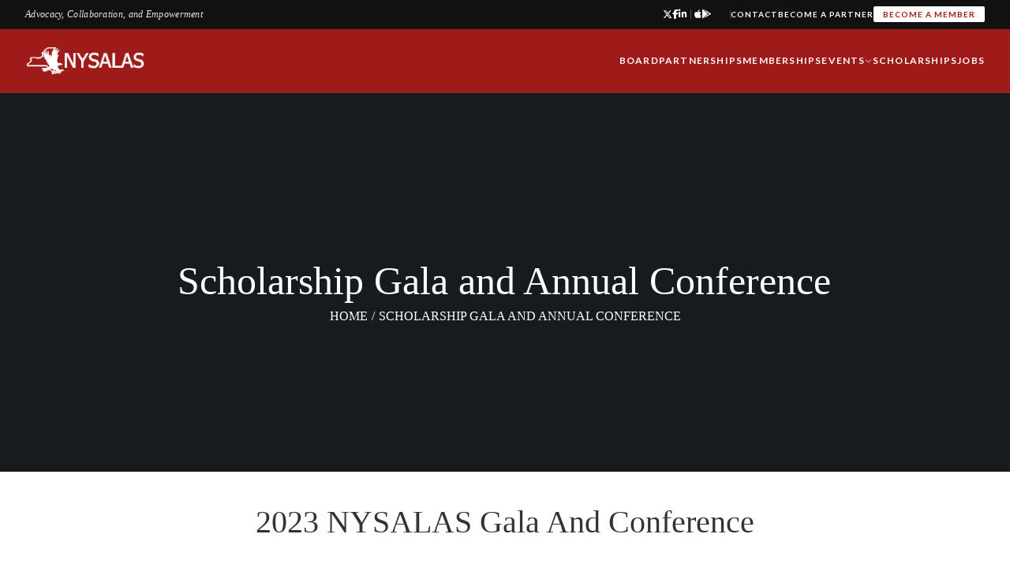

--- FILE ---
content_type: text/html; charset=UTF-8
request_url: https://nysalas.org/scholarship-gala-and-annual-conference/
body_size: 18311
content:
<!DOCTYPE html>
<html lang="en-US">
<head>
	<meta charset="UTF-8">
	<meta name="viewport" content="width=device-width, initial-scale=1.0, viewport-fit=cover" />		<title>Scholarship Gala and Annual Conference &#8211; NYSALAS</title>
<meta name='robots' content='max-image-preview:large' />
<meta name="viewport" content="width=device-width, initial-scale=1"><link rel="alternate" type="application/rss+xml" title="NYSALAS &raquo; Feed" href="https://nysalas.org/feed/" />
<link rel="alternate" type="application/rss+xml" title="NYSALAS &raquo; Comments Feed" href="https://nysalas.org/comments/feed/" />
<link rel='stylesheet' id='sgr-css' href='https://nysalas.org/wp-content/plugins/simple-google-recaptcha/sgr.css?ver=1718726020' type='text/css' media='all' />
<link rel='stylesheet' id='wp-block-library-css' href='https://nysalas.org/wp-includes/css/dist/block-library/style.min.css?ver=6.5.7' type='text/css' media='all' />
<style id='wp-block-library-theme-inline-css' type='text/css'>
.wp-block-audio figcaption{color:#555;font-size:13px;text-align:center}.is-dark-theme .wp-block-audio figcaption{color:#ffffffa6}.wp-block-audio{margin:0 0 1em}.wp-block-code{border:1px solid #ccc;border-radius:4px;font-family:Menlo,Consolas,monaco,monospace;padding:.8em 1em}.wp-block-embed figcaption{color:#555;font-size:13px;text-align:center}.is-dark-theme .wp-block-embed figcaption{color:#ffffffa6}.wp-block-embed{margin:0 0 1em}.blocks-gallery-caption{color:#555;font-size:13px;text-align:center}.is-dark-theme .blocks-gallery-caption{color:#ffffffa6}.wp-block-image figcaption{color:#555;font-size:13px;text-align:center}.is-dark-theme .wp-block-image figcaption{color:#ffffffa6}.wp-block-image{margin:0 0 1em}.wp-block-pullquote{border-bottom:4px solid;border-top:4px solid;color:currentColor;margin-bottom:1.75em}.wp-block-pullquote cite,.wp-block-pullquote footer,.wp-block-pullquote__citation{color:currentColor;font-size:.8125em;font-style:normal;text-transform:uppercase}.wp-block-quote{border-left:.25em solid;margin:0 0 1.75em;padding-left:1em}.wp-block-quote cite,.wp-block-quote footer{color:currentColor;font-size:.8125em;font-style:normal;position:relative}.wp-block-quote.has-text-align-right{border-left:none;border-right:.25em solid;padding-left:0;padding-right:1em}.wp-block-quote.has-text-align-center{border:none;padding-left:0}.wp-block-quote.is-large,.wp-block-quote.is-style-large,.wp-block-quote.is-style-plain{border:none}.wp-block-search .wp-block-search__label{font-weight:700}.wp-block-search__button{border:1px solid #ccc;padding:.375em .625em}:where(.wp-block-group.has-background){padding:1.25em 2.375em}.wp-block-separator.has-css-opacity{opacity:.4}.wp-block-separator{border:none;border-bottom:2px solid;margin-left:auto;margin-right:auto}.wp-block-separator.has-alpha-channel-opacity{opacity:1}.wp-block-separator:not(.is-style-wide):not(.is-style-dots){width:100px}.wp-block-separator.has-background:not(.is-style-dots){border-bottom:none;height:1px}.wp-block-separator.has-background:not(.is-style-wide):not(.is-style-dots){height:2px}.wp-block-table{margin:0 0 1em}.wp-block-table td,.wp-block-table th{word-break:normal}.wp-block-table figcaption{color:#555;font-size:13px;text-align:center}.is-dark-theme .wp-block-table figcaption{color:#ffffffa6}.wp-block-video figcaption{color:#555;font-size:13px;text-align:center}.is-dark-theme .wp-block-video figcaption{color:#ffffffa6}.wp-block-video{margin:0 0 1em}.wp-block-template-part.has-background{margin-bottom:0;margin-top:0;padding:1.25em 2.375em}
</style>
<style id='pdfemb-pdf-embedder-viewer-style-inline-css' type='text/css'>
.wp-block-pdfemb-pdf-embedder-viewer{max-width:none}

</style>
<style id='classic-theme-styles-inline-css' type='text/css'>
/*! This file is auto-generated */
.wp-block-button__link{color:#fff;background-color:#32373c;border-radius:9999px;box-shadow:none;text-decoration:none;padding:calc(.667em + 2px) calc(1.333em + 2px);font-size:1.125em}.wp-block-file__button{background:#32373c;color:#fff;text-decoration:none}
</style>
<style id='global-styles-inline-css' type='text/css'>
body{--wp--preset--color--black: #000000;--wp--preset--color--cyan-bluish-gray: #abb8c3;--wp--preset--color--white: #ffffff;--wp--preset--color--pale-pink: #f78da7;--wp--preset--color--vivid-red: #cf2e2e;--wp--preset--color--luminous-vivid-orange: #ff6900;--wp--preset--color--luminous-vivid-amber: #fcb900;--wp--preset--color--light-green-cyan: #7bdcb5;--wp--preset--color--vivid-green-cyan: #00d084;--wp--preset--color--pale-cyan-blue: #8ed1fc;--wp--preset--color--vivid-cyan-blue: #0693e3;--wp--preset--color--vivid-purple: #9b51e0;--wp--preset--color--primary: #630906;--wp--preset--color--title: #333333;--wp--preset--color--body: #777777;--wp--preset--color--border: #eeeeee;--wp--preset--gradient--vivid-cyan-blue-to-vivid-purple: linear-gradient(135deg,rgba(6,147,227,1) 0%,rgb(155,81,224) 100%);--wp--preset--gradient--light-green-cyan-to-vivid-green-cyan: linear-gradient(135deg,rgb(122,220,180) 0%,rgb(0,208,130) 100%);--wp--preset--gradient--luminous-vivid-amber-to-luminous-vivid-orange: linear-gradient(135deg,rgba(252,185,0,1) 0%,rgba(255,105,0,1) 100%);--wp--preset--gradient--luminous-vivid-orange-to-vivid-red: linear-gradient(135deg,rgba(255,105,0,1) 0%,rgb(207,46,46) 100%);--wp--preset--gradient--very-light-gray-to-cyan-bluish-gray: linear-gradient(135deg,rgb(238,238,238) 0%,rgb(169,184,195) 100%);--wp--preset--gradient--cool-to-warm-spectrum: linear-gradient(135deg,rgb(74,234,220) 0%,rgb(151,120,209) 20%,rgb(207,42,186) 40%,rgb(238,44,130) 60%,rgb(251,105,98) 80%,rgb(254,248,76) 100%);--wp--preset--gradient--blush-light-purple: linear-gradient(135deg,rgb(255,206,236) 0%,rgb(152,150,240) 100%);--wp--preset--gradient--blush-bordeaux: linear-gradient(135deg,rgb(254,205,165) 0%,rgb(254,45,45) 50%,rgb(107,0,62) 100%);--wp--preset--gradient--luminous-dusk: linear-gradient(135deg,rgb(255,203,112) 0%,rgb(199,81,192) 50%,rgb(65,88,208) 100%);--wp--preset--gradient--pale-ocean: linear-gradient(135deg,rgb(255,245,203) 0%,rgb(182,227,212) 50%,rgb(51,167,181) 100%);--wp--preset--gradient--electric-grass: linear-gradient(135deg,rgb(202,248,128) 0%,rgb(113,206,126) 100%);--wp--preset--gradient--midnight: linear-gradient(135deg,rgb(2,3,129) 0%,rgb(40,116,252) 100%);--wp--preset--font-size--small: 13px;--wp--preset--font-size--medium: 20px;--wp--preset--font-size--large: 36px;--wp--preset--font-size--x-large: 42px;--wp--preset--spacing--20: 0.44rem;--wp--preset--spacing--30: 0.67rem;--wp--preset--spacing--40: 1rem;--wp--preset--spacing--50: 1.5rem;--wp--preset--spacing--60: 2.25rem;--wp--preset--spacing--70: 3.38rem;--wp--preset--spacing--80: 5.06rem;--wp--preset--shadow--natural: 6px 6px 9px rgba(0, 0, 0, 0.2);--wp--preset--shadow--deep: 12px 12px 50px rgba(0, 0, 0, 0.4);--wp--preset--shadow--sharp: 6px 6px 0px rgba(0, 0, 0, 0.2);--wp--preset--shadow--outlined: 6px 6px 0px -3px rgba(255, 255, 255, 1), 6px 6px rgba(0, 0, 0, 1);--wp--preset--shadow--crisp: 6px 6px 0px rgba(0, 0, 0, 1);}:where(.is-layout-flex){gap: 0.5em;}:where(.is-layout-grid){gap: 0.5em;}body .is-layout-flex{display: flex;}body .is-layout-flex{flex-wrap: wrap;align-items: center;}body .is-layout-flex > *{margin: 0;}body .is-layout-grid{display: grid;}body .is-layout-grid > *{margin: 0;}:where(.wp-block-columns.is-layout-flex){gap: 2em;}:where(.wp-block-columns.is-layout-grid){gap: 2em;}:where(.wp-block-post-template.is-layout-flex){gap: 1.25em;}:where(.wp-block-post-template.is-layout-grid){gap: 1.25em;}.has-black-color{color: var(--wp--preset--color--black) !important;}.has-cyan-bluish-gray-color{color: var(--wp--preset--color--cyan-bluish-gray) !important;}.has-white-color{color: var(--wp--preset--color--white) !important;}.has-pale-pink-color{color: var(--wp--preset--color--pale-pink) !important;}.has-vivid-red-color{color: var(--wp--preset--color--vivid-red) !important;}.has-luminous-vivid-orange-color{color: var(--wp--preset--color--luminous-vivid-orange) !important;}.has-luminous-vivid-amber-color{color: var(--wp--preset--color--luminous-vivid-amber) !important;}.has-light-green-cyan-color{color: var(--wp--preset--color--light-green-cyan) !important;}.has-vivid-green-cyan-color{color: var(--wp--preset--color--vivid-green-cyan) !important;}.has-pale-cyan-blue-color{color: var(--wp--preset--color--pale-cyan-blue) !important;}.has-vivid-cyan-blue-color{color: var(--wp--preset--color--vivid-cyan-blue) !important;}.has-vivid-purple-color{color: var(--wp--preset--color--vivid-purple) !important;}.has-black-background-color{background-color: var(--wp--preset--color--black) !important;}.has-cyan-bluish-gray-background-color{background-color: var(--wp--preset--color--cyan-bluish-gray) !important;}.has-white-background-color{background-color: var(--wp--preset--color--white) !important;}.has-pale-pink-background-color{background-color: var(--wp--preset--color--pale-pink) !important;}.has-vivid-red-background-color{background-color: var(--wp--preset--color--vivid-red) !important;}.has-luminous-vivid-orange-background-color{background-color: var(--wp--preset--color--luminous-vivid-orange) !important;}.has-luminous-vivid-amber-background-color{background-color: var(--wp--preset--color--luminous-vivid-amber) !important;}.has-light-green-cyan-background-color{background-color: var(--wp--preset--color--light-green-cyan) !important;}.has-vivid-green-cyan-background-color{background-color: var(--wp--preset--color--vivid-green-cyan) !important;}.has-pale-cyan-blue-background-color{background-color: var(--wp--preset--color--pale-cyan-blue) !important;}.has-vivid-cyan-blue-background-color{background-color: var(--wp--preset--color--vivid-cyan-blue) !important;}.has-vivid-purple-background-color{background-color: var(--wp--preset--color--vivid-purple) !important;}.has-black-border-color{border-color: var(--wp--preset--color--black) !important;}.has-cyan-bluish-gray-border-color{border-color: var(--wp--preset--color--cyan-bluish-gray) !important;}.has-white-border-color{border-color: var(--wp--preset--color--white) !important;}.has-pale-pink-border-color{border-color: var(--wp--preset--color--pale-pink) !important;}.has-vivid-red-border-color{border-color: var(--wp--preset--color--vivid-red) !important;}.has-luminous-vivid-orange-border-color{border-color: var(--wp--preset--color--luminous-vivid-orange) !important;}.has-luminous-vivid-amber-border-color{border-color: var(--wp--preset--color--luminous-vivid-amber) !important;}.has-light-green-cyan-border-color{border-color: var(--wp--preset--color--light-green-cyan) !important;}.has-vivid-green-cyan-border-color{border-color: var(--wp--preset--color--vivid-green-cyan) !important;}.has-pale-cyan-blue-border-color{border-color: var(--wp--preset--color--pale-cyan-blue) !important;}.has-vivid-cyan-blue-border-color{border-color: var(--wp--preset--color--vivid-cyan-blue) !important;}.has-vivid-purple-border-color{border-color: var(--wp--preset--color--vivid-purple) !important;}.has-vivid-cyan-blue-to-vivid-purple-gradient-background{background: var(--wp--preset--gradient--vivid-cyan-blue-to-vivid-purple) !important;}.has-light-green-cyan-to-vivid-green-cyan-gradient-background{background: var(--wp--preset--gradient--light-green-cyan-to-vivid-green-cyan) !important;}.has-luminous-vivid-amber-to-luminous-vivid-orange-gradient-background{background: var(--wp--preset--gradient--luminous-vivid-amber-to-luminous-vivid-orange) !important;}.has-luminous-vivid-orange-to-vivid-red-gradient-background{background: var(--wp--preset--gradient--luminous-vivid-orange-to-vivid-red) !important;}.has-very-light-gray-to-cyan-bluish-gray-gradient-background{background: var(--wp--preset--gradient--very-light-gray-to-cyan-bluish-gray) !important;}.has-cool-to-warm-spectrum-gradient-background{background: var(--wp--preset--gradient--cool-to-warm-spectrum) !important;}.has-blush-light-purple-gradient-background{background: var(--wp--preset--gradient--blush-light-purple) !important;}.has-blush-bordeaux-gradient-background{background: var(--wp--preset--gradient--blush-bordeaux) !important;}.has-luminous-dusk-gradient-background{background: var(--wp--preset--gradient--luminous-dusk) !important;}.has-pale-ocean-gradient-background{background: var(--wp--preset--gradient--pale-ocean) !important;}.has-electric-grass-gradient-background{background: var(--wp--preset--gradient--electric-grass) !important;}.has-midnight-gradient-background{background: var(--wp--preset--gradient--midnight) !important;}.has-small-font-size{font-size: var(--wp--preset--font-size--small) !important;}.has-medium-font-size{font-size: var(--wp--preset--font-size--medium) !important;}.has-large-font-size{font-size: var(--wp--preset--font-size--large) !important;}.has-x-large-font-size{font-size: var(--wp--preset--font-size--x-large) !important;}
.wp-block-navigation a:where(:not(.wp-element-button)){color: inherit;}
:where(.wp-block-post-template.is-layout-flex){gap: 1.25em;}:where(.wp-block-post-template.is-layout-grid){gap: 1.25em;}
:where(.wp-block-columns.is-layout-flex){gap: 2em;}:where(.wp-block-columns.is-layout-grid){gap: 2em;}
.wp-block-pullquote{font-size: 1.5em;line-height: 1.6;}
</style>
<link rel='stylesheet' id='builder-press-ionicons-css' href='https://nysalas.org/wp-content/plugins/builderpress//assets/css/fonts/ionicons.css?ver=6.5.7' type='text/css' media='all' />
<link rel='stylesheet' id='builderpress-fontend-css' href='https://nysalas.org/wp-content/plugins/builderpress/assets/css/builderpress.css?ver=1.2.8' type='text/css' media='all' />
<link rel='stylesheet' id='pdfp-public-css' href='https://nysalas.org/wp-content/plugins/pdf-poster/dist/public.css?ver=2.1.21' type='text/css' media='all' />
<link rel='stylesheet' id='elementor-icons-css' href='https://nysalas.org/wp-content/plugins/elementor/assets/lib/eicons/css/elementor-icons.min.css?ver=5.34.0' type='text/css' media='all' />
<link rel='stylesheet' id='elementor-frontend-css' href='https://nysalas.org/wp-content/plugins/elementor/assets/css/frontend.min.css?ver=3.26.4' type='text/css' media='all' />
<link rel='stylesheet' id='elementor-post-16729-css' href='https://nysalas.org/wp-content/uploads/elementor/css/post-16729.css?ver=1739681407' type='text/css' media='all' />
<link rel='stylesheet' id='elementor-pro-css' href='https://nysalas.org/wp-content/plugins/elementor-pro/assets/css/frontend.min.css?ver=3.16.2' type='text/css' media='all' />
<link rel='stylesheet' id='elementor-post-18424-css' href='https://nysalas.org/wp-content/uploads/elementor/css/post-18424.css?ver=1769238392' type='text/css' media='all' />
<link rel='stylesheet' id='elementor-post-18442-css' href='https://nysalas.org/wp-content/uploads/elementor/css/post-18442.css?ver=1769328394' type='text/css' media='all' />
<link rel='stylesheet' id='slb_core-css' href='https://nysalas.org/wp-content/plugins/simple-lightbox/client/css/app.css?ver=2.9.4' type='text/css' media='all' />
<link rel='stylesheet' id='builder-press-slick-css' href='https://nysalas.org/wp-content/plugins/builderpress/assets/libs/slick/slick.css?ver=1.8.1' type='text/css' media='all' />
<link rel='stylesheet' id='js_composer_front-css' href='https://nysalas.org/wp-content/plugins/js_composer/assets/css/js_composer.min.css?ver=6.10.0' type='text/css' media='all' />
<link rel='stylesheet' id='dashicons-css' href='https://nysalas.org/wp-includes/css/dashicons.min.css?ver=6.5.7' type='text/css' media='all' />
<link rel='stylesheet' id='builder-ionicons-css' href='https://nysalas.org/wp-content/themes/ivy-school/assets/css/libs/ionicons/ionicons.css?ver=1.5.7' type='text/css' media='all' />
<link rel='stylesheet' id='font-awesome-5-all-css' href='https://nysalas.org/wp-content/themes/ivy-school/assets/css/libs/awesome/all.min.css?ver=1.5.7' type='text/css' media='all' />
<link rel='stylesheet' id='font-awesome-4-shim-css' href='https://nysalas.org/wp-content/themes/ivy-school/assets/css/libs/awesome/v4-shims.min.css?ver=1.5.7' type='text/css' media='all' />
<link rel='stylesheet' id='select2-style-css' href='https://nysalas.org/wp-content/themes/ivy-school/assets/css/libs/select2/core.css?ver=6.5.7' type='text/css' media='all' />
<link rel='stylesheet' id='builder-press-bootstrap-css' href='https://nysalas.org/wp-content/themes/ivy-school/assets/css/libs/bootstrap/bootstrap.css?ver=6.5.7' type='text/css' media='all' />
<link rel='stylesheet' id='magnific-css' href='https://nysalas.org/wp-content/themes/ivy-school/assets/css/magnific-popup.css?ver=6.5.7' type='text/css' media='all' />
<link rel='stylesheet' id='thim-style-css' href='https://nysalas.org/wp-content/themes/ivy-school/style.css?ver=1.5.7' type='text/css' media='all' />
<style id='thim-style-inline-css' type='text/css'>
:root{--thim-body-primary-color:#630906;--thim-body_primary_color_rgb:99,9,6;--thim-body-primary2-color:#011d53;--thim-body_primary2_color_rgb:1,29,83;--thim-button-text-color:#fff;--thim-button-hover-color:#1e73be;--thim-header-background-color:#181b1d;--thim-header-padding-top:26px;--thim-header-padding-bottom:26px;--thim-theme-feature-preloading-style-background:#ffffff;--thim-theme-feature-preloading-style-color:#b8201d;--thim-width-logo:213px;--thim-topbar-background-color:#b8201d;--thim-topbar-separated-line:rgba(235,235,235,0);--thim-header-topbar-font-size:18px;--thim-header-topbar-color:#878787;--thim-topbar-height:54px;--thim-main-menu-typo-font-family:Poppins;--thim-main-menu-typo-variant:600;--thim-main-menu-typo-font-size:16px;--thim-main-menu-typo-line-height:1.2;--thim-main-menu-typo-letter-spacing:0px;--thim-main-menu-typo-text-transform:uppercase;--thim-main-menu-typo-color:#ffffff;--thim-main-menu-hover-color:#b8201d;--thim-header-sticky-padding-top:6px;--thim-header-sticky-padding-bottom:6px;--thim-sticky-menu-background-color:#181b1d;--thim-sticky-menu-text-color:#ffffff;--thim-sticky-menu-text-color-hover:#b8201d;--thim-sub-menu-background-color:#ffffff;--thim-sub-menu-text-color:#333333;--thim-sub-menu-text-color-hover:#b8201d;--thim-bg-mobile-menu-color:#232323;--thim-mobile-menu-text-color:#777;--thim-mobile-menu-text-hover-color:#fff;--thim-page-title-background-color:#181b1d;--thim-page-title-background-opacity:100%;--thim-page-title-height:250px;--thim-page-title-padding-top:20px;--thim-font-page-title-font-size:50px;--thim-font-page-title-color:#ffffff;--thim-font-page-title-text-align:center;--thim-font-page-title-description-font-size:20px;--thim-font-page-title-description-color:#ffffff;--thim-font-breadcrumb-font-size:16px;--thim-font-breadcrumb-color:#fff;--thim-sidebar-widget-title-font-size:20px;--thim-sidebar-widget-title-color:#333333;--thim-footer-background-color:#181b1d;--thim-footer-color-title:#ffffff;--thim-footer-color-text:#777777;--thim-footer-color-link:#777777;--thim-footer-color-hover:#b8201d;--thim-font-body-font-family:Poppins;--thim-font-body-variant:regular;--thim-font-body-font-size:15px;--thim-font-body-line-height:1.6em;--thim-font-body-letter-spacing:0px;--thim-font-body-color:#777777;--thim-font-body-text-transform:none;--thim-font-title-font-family:Poppins;--thim-font-title-color:#333333;--thim-font-title-variant:regular;--thim-font_title_color_rgb:51,51,51;--thim-font-subtitle-font-family:Playfair Display;--thim-font-subtitle-color:#fff;--thim-font-subtitle-variant:Bold;--thim-font-h1-font-size:44px;--thim-font-h1-line-height:1.6em;--thim-font-h1-text-transform:none;--thim-font-h2-font-size:40px;--thim-font-h2-line-height:1.6em;--thim-font-h2-text-transform:none;--thim-font-h3-font-size:36px;--thim-font-h3-line-height:1.6em;--thim-font-h3-text-transform:none;--thim-font-h4-font-size:20px;--thim-font-h4-line-height:1.6em;--thim-font-h4-text-transform:none;--thim-font-h5-font-size:18px;--thim-font-h5-line-height:1.6em;--thim-font-h5-text-transform:none;--thim-font-h6-font-size:16px;--thim-font-h6-line-height:1.6em;--thim-font-h6-text-transform:none;--thim-copyright-background-color:#181b1d;--thim-font-copyright-color-text:#777777;--thim-font-copyright-color-link:#b8201d;--thim-font-copyright-color-hover:#ffffff;--thim-mobile-menu-hamburger-color:#fff;--thim-mobile-menu-background-color:#222222;--thim-text-color-header-mobile:#ffffff;--thim-text-color-hover-header-mobile:#439fdf;--thim-background-boxed-color:rgba(255,255,255,0);--thim-background-boxed-image-repeat:no-repeat;--thim-background-boxed-image-position:center;--thim-background-boxed-image-attachment:fixed;--thim-background-boxed-pattern-image:url("https://localhost/thimpress-projects/ivy-school/demo-4/wp-content/themes/ivy-school/assets/images/patterns/pattern1.png");--thim-background-main-image-repeat:no-repeat;--thim-background-main-image-position:center;--thim-background-main-image-attachment:fixed;--thim-background-main-pattern-image:url("https://localhost/thimpress-projects/ivy-school/demo-4/wp-content/themes/ivy-school/assets/images/patterns/pattern1.png");--thim-background-main-color:rgba(247,247,247,0);}
</style>
<link rel='stylesheet' id='google-fonts-1-css' href='https://fonts.googleapis.com/css?family=Roboto%3A100%2C100italic%2C200%2C200italic%2C300%2C300italic%2C400%2C400italic%2C500%2C500italic%2C600%2C600italic%2C700%2C700italic%2C800%2C800italic%2C900%2C900italic%7CRoboto+Slab%3A100%2C100italic%2C200%2C200italic%2C300%2C300italic%2C400%2C400italic%2C500%2C500italic%2C600%2C600italic%2C700%2C700italic%2C800%2C800italic%2C900%2C900italic&#038;display=swap&#038;ver=6.5.7' type='text/css' media='all' />
<link rel="preconnect" href="https://fonts.gstatic.com/" crossorigin><script type="text/javascript" id="sgr-js-extra">
/* <![CDATA[ */
var sgr = {"sgr_site_key":"6LduIosiAAAAAC-0ITxvj2-ZLpAhjks_ucK-fVz6"};
/* ]]> */
</script>
<script type="text/javascript" src="https://nysalas.org/wp-content/plugins/simple-google-recaptcha/sgr.js?ver=1718726020" id="sgr-js"></script>
<script type="text/javascript" src="https://nysalas.org/wp-includes/js/jquery/jquery.min.js?ver=3.7.1" id="jquery-core-js"></script>
<script type="text/javascript" src="https://nysalas.org/wp-includes/js/jquery/jquery-migrate.min.js?ver=3.4.1" id="jquery-migrate-js"></script>
<script type="text/javascript" src="https://nysalas.org/wp-content/plugins/builderpress/assets/libs/slick/slick.min.js?ver=1.8.1" id="builder-press-slick-js"></script>
<script type="text/javascript" src="https://nysalas.org/wp-content/plugins/builderpress/assets/js/builderpress.js?ver=1.2.8" id="builderpress-fontend-js"></script>
<link rel="https://api.w.org/" href="https://nysalas.org/wp-json/" /><link rel="alternate" type="application/json" href="https://nysalas.org/wp-json/wp/v2/pages/16423" /><link rel="EditURI" type="application/rsd+xml" title="RSD" href="https://nysalas.org/xmlrpc.php?rsd" />
<meta name="generator" content="WordPress 6.5.7" />
<link rel="canonical" href="https://nysalas.org/scholarship-gala-and-annual-conference/" />
<link rel='shortlink' href='https://nysalas.org/?p=16423' />
<link rel="alternate" type="application/json+oembed" href="https://nysalas.org/wp-json/oembed/1.0/embed?url=https%3A%2F%2Fnysalas.org%2Fscholarship-gala-and-annual-conference%2F" />
<link rel="alternate" type="text/xml+oembed" href="https://nysalas.org/wp-json/oembed/1.0/embed?url=https%3A%2F%2Fnysalas.org%2Fscholarship-gala-and-annual-conference%2F&#038;format=xml" />
<link rel="alternate" href="https://nysalas.org/scholarship-gala-and-annual-conference/" hreflang="x-default" />        <style>
                    </style>
                    <script type="text/javascript">
                function tc_insert_internal_css(css) {
                    var tc_style = document.createElement("style");
                    tc_style.type = "text/css";
                    tc_style.setAttribute('data-type', 'tc-internal-css');
                    var tc_style_content = document.createTextNode(css);
                    tc_style.appendChild(tc_style_content);
                    document.head.appendChild(tc_style);
                }
            </script>
			<meta name="generator" content="Elementor 3.26.4; features: additional_custom_breakpoints; settings: css_print_method-external, google_font-enabled, font_display-swap">
			<style>
				.e-con.e-parent:nth-of-type(n+4):not(.e-lazyloaded):not(.e-no-lazyload),
				.e-con.e-parent:nth-of-type(n+4):not(.e-lazyloaded):not(.e-no-lazyload) * {
					background-image: none !important;
				}
				@media screen and (max-height: 1024px) {
					.e-con.e-parent:nth-of-type(n+3):not(.e-lazyloaded):not(.e-no-lazyload),
					.e-con.e-parent:nth-of-type(n+3):not(.e-lazyloaded):not(.e-no-lazyload) * {
						background-image: none !important;
					}
				}
				@media screen and (max-height: 640px) {
					.e-con.e-parent:nth-of-type(n+2):not(.e-lazyloaded):not(.e-no-lazyload),
					.e-con.e-parent:nth-of-type(n+2):not(.e-lazyloaded):not(.e-no-lazyload) * {
						background-image: none !important;
					}
				}
			</style>
			<meta name="generator" content="Powered by WPBakery Page Builder - drag and drop page builder for WordPress."/>
<meta name="generator" content="Powered by Slider Revolution 6.7.34 - responsive, Mobile-Friendly Slider Plugin for WordPress with comfortable drag and drop interface." />
<link rel="icon" href="https://nysalas.org/wp-content/uploads/2022/10/cropped-white_logo_small-32x32.png" sizes="32x32" />
<link rel="icon" href="https://nysalas.org/wp-content/uploads/2022/10/cropped-white_logo_small-192x192.png" sizes="192x192" />
<link rel="apple-touch-icon" href="https://nysalas.org/wp-content/uploads/2022/10/cropped-white_logo_small-180x180.png" />
<meta name="msapplication-TileImage" content="https://nysalas.org/wp-content/uploads/2022/10/cropped-white_logo_small-270x270.png" />
<script>function setREVStartSize(e){
			//window.requestAnimationFrame(function() {
				window.RSIW = window.RSIW===undefined ? window.innerWidth : window.RSIW;
				window.RSIH = window.RSIH===undefined ? window.innerHeight : window.RSIH;
				try {
					var pw = document.getElementById(e.c).parentNode.offsetWidth,
						newh;
					pw = pw===0 || isNaN(pw) || (e.l=="fullwidth" || e.layout=="fullwidth") ? window.RSIW : pw;
					e.tabw = e.tabw===undefined ? 0 : parseInt(e.tabw);
					e.thumbw = e.thumbw===undefined ? 0 : parseInt(e.thumbw);
					e.tabh = e.tabh===undefined ? 0 : parseInt(e.tabh);
					e.thumbh = e.thumbh===undefined ? 0 : parseInt(e.thumbh);
					e.tabhide = e.tabhide===undefined ? 0 : parseInt(e.tabhide);
					e.thumbhide = e.thumbhide===undefined ? 0 : parseInt(e.thumbhide);
					e.mh = e.mh===undefined || e.mh=="" || e.mh==="auto" ? 0 : parseInt(e.mh,0);
					if(e.layout==="fullscreen" || e.l==="fullscreen")
						newh = Math.max(e.mh,window.RSIH);
					else{
						e.gw = Array.isArray(e.gw) ? e.gw : [e.gw];
						for (var i in e.rl) if (e.gw[i]===undefined || e.gw[i]===0) e.gw[i] = e.gw[i-1];
						e.gh = e.el===undefined || e.el==="" || (Array.isArray(e.el) && e.el.length==0)? e.gh : e.el;
						e.gh = Array.isArray(e.gh) ? e.gh : [e.gh];
						for (var i in e.rl) if (e.gh[i]===undefined || e.gh[i]===0) e.gh[i] = e.gh[i-1];
											
						var nl = new Array(e.rl.length),
							ix = 0,
							sl;
						e.tabw = e.tabhide>=pw ? 0 : e.tabw;
						e.thumbw = e.thumbhide>=pw ? 0 : e.thumbw;
						e.tabh = e.tabhide>=pw ? 0 : e.tabh;
						e.thumbh = e.thumbhide>=pw ? 0 : e.thumbh;
						for (var i in e.rl) nl[i] = e.rl[i]<window.RSIW ? 0 : e.rl[i];
						sl = nl[0];
						for (var i in nl) if (sl>nl[i] && nl[i]>0) { sl = nl[i]; ix=i;}
						var m = pw>(e.gw[ix]+e.tabw+e.thumbw) ? 1 : (pw-(e.tabw+e.thumbw)) / (e.gw[ix]);
						newh =  (e.gh[ix] * m) + (e.tabh + e.thumbh);
					}
					var el = document.getElementById(e.c);
					if (el!==null && el) el.style.height = newh+"px";
					el = document.getElementById(e.c+"_wrapper");
					if (el!==null && el) {
						el.style.height = newh+"px";
						el.style.display = "block";
					}
				} catch(e){
					console.log("Failure at Presize of Slider:" + e)
				}
			//});
		  };</script>
		<style type="text/css" id="wp-custom-css">
			.wp-image-6402{
	width: 200px;
    height: 200px!important;
}
.wp-image-16486{
	width: 200px;
    height: 200px!important;	
}
.wp-image-16477{
	width: 200px;
    height: 200px!important;
}
.wp-image-16487{
		width: 200px;
    height: 200px!important;
}
.wp-image-16420{
	width: 200px;
    height: 200px!important;
}
.wp-image-16343{
	width: 200px;
    height: 200px!important;
}
.wp-image-16341{
	width: 200px;
    height: 200px!important;
}
.wp-image-16137{
	width: 200px;
    height: 200px!important;
}
.wp-image-16912{
	width: 200px;
    height: 200px!important;
}
.wp-image-16465{
	width: 200px;
    height: 200px!important;
}
.wp-image-3968{
	width: 200px;
    height: 200px!important;
}
.wp-image-6406{
	width: 200px;
    height: 200px!important;
}
.wp-image-16469{
	width: 200px;
    height: 200px!important;
}
.wp-image-16301{
		width: 200px;
    height: 200px!important;
}
.wp-image-16178{
	width: 200px;
    height: 200px!important;
}
.wp-image-16419{
	width: 200px;
    height: 200px!important;
}
.wp-image-3985{
	width: 200px;
    height: 200px!important;
}
.wp-image-16176{
	width: 200px;
    height: 200px!important;
}
.wp-image-16468{
		width: 200px;
    height: 200px!important;
}
.wp-image-16343{
	width: 200px;
    height: 200px!important;
}
.wp-image-16465{
		width: 200px;
    height: 200px!important;
}
.wp-image-3985{
		width: 200px;
    height: 200px!important;
}
.wp-image-3968{
	width: 200px;
    height: 200px!important;
}
.wp-image-16178{
	width: 200px;
    height: 200px!important;
}
.wp-image-16911{
	width: 200px;
    height: 200px!important;
}
.wp-image-6395{
	width: 200px;
    height: 200px!important;
}
.wp-image-3486{
	width: 200px;
    height: 200px!important;
}
.wp-image-16493{
	  width: 200px;
    height: 200px!important;
}
.wp-image-3784{
    width: 200px;
    height: 200px!important;
}
a:hover, a:focus {
	text-decoration: none!important;
}
.page-content article .content-inner .entry-top .entry-date {
display:none;
}

/* .footer-logo,
.footer-menu{
    margin-top: 40px;
} */

@media (min-width: 1400px) {
	.container {
		  min-width: 1200px;
		  padding-left:0px;
		  padding-right:20px;
	}

}
@media (min-width: 768px) {

.vc_custom_1665998821361 {
    padding-left: 222px;
	 padding-right:222px;
}
}

.single-post .entry-navigation-post {
	display: none;
}
.btn  {
	border:1px solid !important ;
	
}
.site-content{
	padding-bottom:0px;
	padding-top:0px;
}

.page-id-17042 .page-title {
	display: none;
}
.gform_wrapper.gravity-theme .gform_page_footer input {
	padding: 4px 24px 4px 24px;
}


.main-top{
    background-image: url(https://nysalas.org/wp-content/uploads/2025/08/image-10.png) !important;
  background-position:center !important;
	background-size: cover !important;
	background-repeat:no-repeat;
	height:480px;
}
		</style>
		<style id="thim-customizer-inline-styles">400: Invalid selector Fonts400:&nbsp;Invalid selectorExpected a digitPlayfair Display:wght@400;Bold
                          ^For reference, see the Google Fonts API documentation.</style>            <script type="text/javascript">
                if (typeof ajaxurl === 'undefined') {
                    /* <![CDATA[ */
                    var ajaxurl = "https://nysalas.org/wp-admin/admin-ajax.php";
                    /* ]]> */
                }
            </script>
			<script type="text/javascript">
if (typeof ajaxurl === 'undefined') {
    /* <![CDATA[ */
    var ajaxurl = "https://nysalas.org/wp-admin/admin-ajax.php";
    /* ]]> */
}
</script>
<style type="text/css" data-type="vc_shortcodes-custom-css">.vc_custom_1683505358930{margin-top: 99px !important;}.vc_custom_1683505358931{margin-top: 75px !important;margin-bottom: 45px !important;}</style><noscript><style> .wpb_animate_when_almost_visible { opacity: 1; }</style></noscript></head>
<body data-rsssl=1 class="page-template-default page page-id-16423 wp-embed-responsive multiple-domain-nysalas-org bg-type-color responsive auto-login default_courses wpb-js-composer js-comp-ver-6.10.0 vc_responsive elementor-default elementor-kit-16729">
		<div data-elementor-type="header" data-elementor-id="18424" class="elementor elementor-18424 elementor-location-header" data-elementor-post-type="elementor_library">
					<div class="elementor-section-wrap">
								<section class="elementor-section elementor-top-section elementor-element elementor-element-182382d elementor-section-full_width elementor-section-height-default elementor-section-height-default" data-id="182382d" data-element_type="section">
						<div class="elementor-container elementor-column-gap-default">
					<div class="elementor-column elementor-col-100 elementor-top-column elementor-element elementor-element-a486e0a" data-id="a486e0a" data-element_type="column">
			<div class="elementor-widget-wrap elementor-element-populated">
						<div class="elementor-element elementor-element-21b0c63 elementor-widget elementor-widget-html" data-id="21b0c63" data-element_type="widget" data-widget_type="html.default">
				<div class="elementor-widget-container">
					<!-- 1. Load Professional "Academic" Fonts -->
<!-- Updated to 6.5.1 for better compatibility, though we are using SVG for X now -->
<link rel="stylesheet" href="https://cdnjs.cloudflare.com/ajax/libs/font-awesome/6.5.1/css/all.min.css">
<link href="https://fonts.googleapis.com/css2?family=Merriweather:ital,wght@0,300;0,400;0,700;1,300&family=Lato:wght@400;700&display=swap" rel="stylesheet">

<!-- 2. Tailwind Config -->
<script>
    window.tailwind = {
        config: {
            important: '#nysalas-header-root', 
            corePlugins: { preflight: false },
            theme: {
                extend: {
                    colors: {
                        nysalas: {
                            red: '#9f1b19',
                            black: '#111111', 
                            light: '#f4f4f4',
                        }
                    },
                    fontFamily: {
                        sans: ['"Lato"', 'sans-serif'],
                        serif: ['"Merriweather"', 'serif'],
                    }
                }
            }
        }
    }
</script>

<!-- 3. Load Tailwind -->
<script src="https://cdn.tailwindcss.com"></script>

<!-- 4. Custom Styles & Critical Visibility Fixes -->
<style>
    /* Widget Isolation */
    #nysalas-header-root {
        all: initial;
        font-family: 'Lato', sans-serif;
        width: 100%;
        display: block;
        position: relative;
        overflow: visible;
        background-color: transparent;
    }

    /* Reset Children */
    #nysalas-header-root * {
        box-sizing: border-box;
        margin: 0;
        padding: 0;
    }

    /* Critical: Force visibility of links */
    #nysalas-header-root a, 
    #nysalas-header-root button {
        text-decoration: none !important;
        background: transparent;
        color: inherit; /* Inherits from parent inline style */
        border: none;
        cursor: pointer;
        display: inline-flex;
        align-items: center;
    }

    /* Hover Animations */
    #nysalas-header-root .nav-item {
        position: relative;
    }
    #nysalas-header-root .nav-item::after {
        content: '';
        position: absolute;
        width: 0;
        height: 1px;
        bottom: -4px;
        left: 50%;
        background-color: white;
        transition: all 0.3s ease;
        opacity: 0.7;
    }
    #nysalas-header-root .nav-item:hover::after {
        width: 100%;
        left: 0;
    }

    /* Dropdown Animation */
    #nysalas-header-root .group:hover .group-hover\:block {
        display: block !important;
        animation: slideUp 0.2s ease-out;
    }
    @keyframes slideUp {
        from { opacity: 0; transform: translateY(8px); }
        to { opacity: 1; transform: translateY(0); }
    }

    /* Mobile Menu */
    #nysalas-header-root #mobile-menu {
        max-height: 0;
        overflow: hidden;
        transition: max-height 0.4s ease-in-out;
        background-color: #8c1614; 
    }
    #nysalas-header-root #mobile-menu.open {
        max-height: 1000px; 
    }
</style>

<div id="nysalas-header-root">
    
    <!-- TOP UTILITY BAR -->
    <!-- Added inline style="background-color: #111111; color: white;" as fallback -->
    <div class="!bg-nysalas-black !text-white !py-2 !border-b !border-white/5" style="background-color: #111111; color: white;">
        <div class="!container !mx-auto !px-4 md:!px-8 !flex !justify-between !items-center">
            
            <!-- Slogan -->
            <div class="!hidden md:!flex !items-center !gap-3 !opacity-90">
                <span class="!font-serif !italic !text-xs !tracking-wide">Advocacy, Collaboration, and Empowerment</span>
            </div>

            <!-- Shortcuts -->
            <div class="!w-full md:!w-auto !flex !justify-center md:!justify-end !items-center !gap-6">
                
                <!-- Social Media & App Icons (Top Bar) -->
                <div class="!flex !items-center !gap-4 md:!border-r md:!border-white/20 md:!pr-6" style="border-right-color: rgba(255,255,255,0.2);">
                    
                    <!-- X (Twitter) - Using SVG to guarantee visibility -->
                    <a href="https://x.com/NYSALAS" target="_blank" title="X (Twitter)" class="!text-white hover:!text-gray-300 !transition-colors !text-xs !flex !items-center" style="color: white;">
                        <svg xmlns="http://www.w3.org/2000/svg" height="12" width="12" viewBox="0 0 512 512" fill="currentColor"><!--!Font Awesome Free 6.5.1 by @fontawesome - https://fontawesome.com License - https://fontawesome.com/license/free Copyright 2024 Fonticons, Inc.--><path d="M389.2 48h70.6L305.6 224.2 487 464H345L233.7 318.6 106.5 464H35.8L200.7 275.5 26.8 48H172.4L272.9 180.9 389.2 48zM364.4 421.8h39.1L151.1 88h-42L364.4 421.8z"/></svg>
                    </a>
                    
                    <a href="https://www.facebook.com/NewYorkALAS" target="_blank" title="Facebook" class="!text-white hover:!text-gray-300 !transition-colors !text-xs" style="color: white;"><i class="fa-brands fa-facebook-f"></i></a>
                    <a href="https://www.linkedin.com/groups/12967007/" target="_blank" title="LinkedIn" class="!text-white hover:!text-gray-300 !transition-colors !text-xs" style="color: white;"><i class="fa-brands fa-linkedin-in"></i></a>

                    <!-- Vertical Separator for Apps -->
                    <div style="width: 1px; height: 12px; background: rgba(255,255,255,0.3); margin: 0 4px;"></div>

                    <!-- Mobile Apps -->
                    <a href="https://apps.apple.com/us/app/nysalas-app/id6744839350" target="_blank" title="Download on App Store" class="!text-white hover:!text-gray-300 !transition-colors !text-xs" style="color: white;"><i class="fa-brands fa-apple"></i></a>
                    <a href="https://play.google.com/store/apps/details?id=app.school.nysalas&hl=en_US" target="_blank" title="Get it on Google Play" class="!text-white hover:!text-gray-300 !transition-colors !text-xs" style="color: white;"><i class="fa-brands fa-google-play"></i></a>
                </div>

                <a href="https://nysalas.org/contact-us/" class="!text-[10px] !uppercase !tracking-widest !font-bold hover:!text-gray-300 !transition-colors" style="color: white;">Contact</a>
                <a href="https://nysalas.org/partners/" class="!text-[10px] !uppercase !tracking-widest !font-bold hover:!text-gray-300 !transition-colors" style="color: white;">Become a Partner</a>
                <a href="https://nysalas.org/become-a-member/" class="!text-[10px] !uppercase !tracking-widest !font-bold !text-nysalas-red !bg-white !px-3 !py-1 !rounded-sm hover:!bg-gray-200 !transition-colors" style="background-color: white; color: #9f1b19;">
                    Become a Member
                </a>
            </div>
        </div>
    </div>

    <!-- MAIN HEADER -->
    <!-- Added inline style="background-color: #9f1b19; color: white;" as fallback -->
    <header class="!bg-nysalas-red !shadow-sm !relative !z-50" style="background-color: #9f1b19; color: white;">
        <div class="!container !mx-auto !px-4 md:!px-8">
            <div class="!flex !justify-between !items-center !h-16 md:!h-20"> 
                
                <!-- Logo -->
                <a href="https://nysalas.org/" class="!flex-shrink-0 !py-2 hover:!opacity-90 !transition-opacity">
                    <img src="https://nysalas.org/wp-content/uploads/2022/10/white_logo_small.png" 
                         alt="NYSALAS" 
                         class="!h-8 md:!h-9 !w-auto"
                         style="display: block;"> 
                </a>

                <!-- Desktop Navigation -->
                <nav class="!hidden lg:!flex !items-center !gap-8 !text-white" style="color: white;">
                    <a href="https://nysalas.org/board/" class="nav-item !text-xs !uppercase !tracking-widest !font-bold" style="color: white;">Board</a>
                    <a href="https://nysalas.org/partners/" class="nav-item !text-xs !uppercase !tracking-widest !font-bold" style="color: white;">Partnerships</a>
                    <a href="https://nysalas.org/become-a-member/" class="nav-item !text-xs !uppercase !tracking-widest !font-bold" style="color: white;">Memberships</a>
                    
                    <!-- Events Dropdown -->
                    <div class="!relative group !h-20 !flex !items-center">
                        <button class="nav-item !text-xs !uppercase !tracking-widest !font-bold !gap-1" style="color: white;">
                            Events <i class="fas fa-chevron-down !text-[8px] !opacity-60"></i>
                        </button>
                        <!-- Dropdown Content -->
                        <div class="group-hover:!block !hidden !absolute !top-full !left-1/2 !-translate-x-1/2 !bg-white !shadow-xl !border-t-2 !border-black !min-w-[220px]" style="background-color: white; color: #333;">
                            <a href="https://nysalas.org/news-updates/" class="!block !px-6 !py-3 !text-xs !font-bold !uppercase !tracking-wide !text-gray-800 hover:!bg-gray-50 hover:!text-nysalas-red !border-b !border-gray-100" style="color: #333;">
                                Upcoming Events
                            </a>
                            <a href="https://nysalas.org/conference/" class="!block !px-6 !py-3 !text-xs !font-bold !uppercase !tracking-wide !text-gray-800 hover:!bg-gray-50 hover:!text-nysalas-red !border-b !border-gray-100" style="color: #333;">
                                Conference
                            </a>
                            <a href="https://nysalas.org/?page_id=18427&preview=true" class="!block !px-6 !py-3 !text-xs !font-bold !uppercase !tracking-wide !text-gray-800 hover:!bg-gray-50 hover:!text-nysalas-red" style="color: #333;">
                                Photo Gallery
                            </a>
                        </div>
                    </div>

                    <a href="https://nysalas.org/scholarship/" class="nav-item !text-xs !uppercase !tracking-widest !font-bold" style="color: white;">Scholarships</a>
                    <a href="https://nysalas.org/jobs/" class="nav-item !text-xs !uppercase !tracking-widest !font-bold" style="color: white;">Jobs</a>
                </nav>

                <!-- Mobile Toggle -->
                <div class="lg:!hidden">
                    <button id="mobile-toggle" class="!text-white !p-2 !text-lg" style="color: white;">
                        <i class="fas fa-bars"></i>
                    </button>
                </div>
            </div>
        </div>

        <!-- MOBILE MENU (Accordion Style) -->
        <div id="mobile-menu" class="!border-t !border-white/10" style="background-color: #8c1614;">
            <nav class="!px-6 !py-6 !flex !flex-col !gap-1">
                <div class="!mb-6 !pb-4 !border-b !border-white/10 !text-center">
                    <p class="!font-serif !italic !text-white/70 !text-sm" style="color: rgba(255,255,255,0.7);">"Advocacy, Collaboration, and Empowerment"</p>
                </div>

                <a href="https://nysalas.org/board/" class="!block !py-3 !text-white !font-bold !text-sm !uppercase !tracking-wider hover:!bg-black/10 !px-2 !rounded" style="color: white;">Board</a>
                <a href="https://nysalas.org/partners/" class="!block !py-3 !text-white !font-bold !text-sm !uppercase !tracking-wider hover:!bg-black/10 !px-2 !rounded" style="color: white;">Partnerships</a>
                <a href="https://nysalas.org/become-a-member/" class="!block !py-3 !text-white !font-bold !text-sm !uppercase !tracking-wider hover:!bg-black/10 !px-2 !rounded" style="color: white;">Memberships</a>
                
                <!-- Mobile Accordion -->
                <div x-data="{open:false}">
                    <button id="mobile-accordion-btn" class="!w-full !flex !justify-between !items-center !py-3 !text-white !font-bold !text-sm !uppercase !tracking-wider hover:!bg-black/10 !px-2 !rounded" style="color: white;">
                        <span>Events</span>
                        <i id="mobile-accordion-icon" class="fas fa-plus !text-xs !opacity-70"></i>
                    </button>
                    <div id="mobile-accordion-content" class="!hidden !pl-6 !pb-2 !bg-black/20 !rounded !mt-1" style="background-color: rgba(0,0,0,0.2);">
                        <a href="https://nysalas.org/news-updates/" class="!block !py-2 !text-gray-200 !text-xs !uppercase !tracking-wide hover:!text-white !mt-2" style="color: #e5e7eb;">Upcoming Events</a>
                        <a href="https://nysalas.org/conference/" class="!block !py-2 !text-gray-200 !text-xs !uppercase !tracking-wide hover:!text-white" style="color: #e5e7eb;">Conference</a>
                        <a href="https://nysalas.org/?page_id=18427&preview=true" class="!block !py-2 !text-gray-200 !text-xs !uppercase !tracking-wide hover:!text-white !mb-2" style="color: #e5e7eb;">Photo Gallery</a>
                    </div>
                </div>

                <a href="https://nysalas.org/scholarship/" class="!block !py-3 !text-white !font-bold !text-sm !uppercase !tracking-wider hover:!bg-black/10 !px-2 !rounded" style="color: white;">Scholarships</a>
                <a href="https://nysalas.org/jobs/" class="!block !py-3 !text-white !font-bold !text-sm !uppercase !tracking-wider hover:!bg-black/10 !px-2 !rounded" style="color: white;">Jobs</a>
                
                <!-- Social Media & App Icons (Mobile Menu) -->
                <div class="!mt-4 !pt-4 !border-t !border-white/10 !flex !flex-col !items-center !gap-4">
                    
                    <!-- Socials -->
                    <div class="!flex !justify-center !gap-6">
                        <a href="https://x.com/NYSALAS" target="_blank" title="X (Twitter)" class="!text-white hover:!text-gray-300 !transition-colors !flex !items-center" style="color: white;">
                             <svg xmlns="http://www.w3.org/2000/svg" height="18" width="18" viewBox="0 0 512 512" fill="currentColor"><!--!Font Awesome Free 6.5.1 by @fontawesome - https://fontawesome.com License - https://fontawesome.com/license/free Copyright 2024 Fonticons, Inc.--><path d="M389.2 48h70.6L305.6 224.2 487 464H345L233.7 318.6 106.5 464H35.8L200.7 275.5 26.8 48H172.4L272.9 180.9 389.2 48zM364.4 421.8h39.1L151.1 88h-42L364.4 421.8z"/></svg>
                        </a>
                        <a href="https://www.facebook.com/NewYorkALAS" target="_blank" title="Facebook" class="!text-white hover:!text-gray-300 !transition-colors !text-lg" style="color: white;"><i class="fa-brands fa-facebook-f"></i></a>
                        <a href="https://www.linkedin.com/groups/12967007/" target="_blank" title="LinkedIn" class="!text-white hover:!text-gray-300 !transition-colors !text-lg" style="color: white;"><i class="fa-brands fa-linkedin-in"></i></a>
                    </div>

                    <!-- Apps Button Group -->
                    <div class="!flex !gap-4">
                        <a href="https://apps.apple.com/us/app/nysalas-app/id6744839350" target="_blank" class="!flex !items-center !gap-2 !bg-black/30 !px-4 !py-2 !rounded-full !text-white !text-xs !font-bold hover:!bg-black/50" style="color: white; border: 1px solid rgba(255,255,255,0.2);">
                            <i class="fa-brands fa-apple !text-lg"></i> App Store
                        </a>
                        <a href="https://play.google.com/store/apps/details?id=app.school.nysalas&hl=en_US" target="_blank" class="!flex !items-center !gap-2 !bg-black/30 !px-4 !py-2 !rounded-full !text-white !text-xs !font-bold hover:!bg-black/50" style="color: white; border: 1px solid rgba(255,255,255,0.2);">
                            <i class="fa-brands fa-google-play !text-lg"></i> Google Play
                        </a>
                    </div>

                </div>
            </nav>
        </div>
    </header>
</div>

<script>
    document.addEventListener('DOMContentLoaded', function() {
        const root = document.getElementById('nysalas-header-root');
        if (!root) return;

        // Mobile Toggle Logic
        const toggle = root.querySelector('#mobile-toggle');
        const menu = root.querySelector('#mobile-menu');
        const icon = toggle ? toggle.querySelector('i') : null;

        if (toggle && menu) {
            toggle.addEventListener('click', (e) => {
                e.preventDefault();
                menu.classList.toggle('open');
                
                // Icon Swap
                if (menu.classList.contains('open')) {
                    icon.classList.remove('fa-bars');
                    icon.classList.add('fa-times');
                } else {
                    icon.classList.remove('fa-times');
                    icon.classList.add('fa-bars');
                }
            });
        }

        // Mobile Accordion Logic
        const accBtn = root.querySelector('#mobile-accordion-btn');
        const accContent = root.querySelector('#mobile-accordion-content');
        const accIcon = root.querySelector('#mobile-accordion-icon');

        if (accBtn && accContent) {
            accBtn.addEventListener('click', (e) => {
                e.preventDefault();
                accContent.classList.toggle('!hidden');
                
                // Icon Swap
                if (accContent.classList.contains('!hidden')) {
                    accIcon.classList.remove('fa-minus');
                    accIcon.classList.add('fa-plus');
                } else {
                    accIcon.classList.remove('fa-plus');
                    accIcon.classList.add('fa-minus');
                }
            });
        }
    });
</script>				</div>
				</div>
					</div>
		</div>
					</div>
		</section>
							</div>
				</div>
		<section class="content-area">
	<div class="page-title">
					<div class="main-top" style="background-image:url(https://nysalas.org/wp-content/uploads/2018/11/ivy-slider-3.jpg);"  data-stellar-background-ratio="0.5" >
				<span class="overlay-top-header" style="background-color: #181b1d;opacity: 100;"></span>
									<div class="content container">
						<h1 >Scholarship Gala and Annual Conference</h1 >
													<div class="breadcrumb-content">
																	<div class="breadcrumbs-wrapper">
										<div class="container">
											<ul class="breadcrumbs" id="breadcrumbs"><li><a href="https://nysalas.org/">Home</a></li><li><span class="breadcrum-icon">/</span></li><li>Scholarship Gala and Annual Conference</li></ul>										</div><!-- .container -->
									</div><!-- .breadcrumbs-wrapper -->
															</div><!-- .breadcrumb-content -->
						
					</div>
							</div><!-- .main-top -->
			</div><!-- .page-title -->
<div class="container site-content no-sidebar no-padding"><div class="row"><main id="main" class="site-main col-sm-12 full-width" >
	
<div id="post-16423" class="post-16423 page type-page status-publish hentry">
	<div class="entry-content">
		<section class="wpb-content-wrapper"><div class="vc_row wpb_row vc_row-fluid bp-background-size-auto"><div class="wpb_column vc_column_container vc_col-sm-12 bp-background-size-auto"><div class="vc_column-inner" ><div class="wpb_wrapper"><div class="vc_empty_space"   style="height: 32px"><span class="vc_empty_space_inner"></span></div>
<div class="bp-element bp-element-heading  align-center layout-1  " >
    	<h3 class="title"  style="text-transform:none; ">
	2023 NYSALAS Gala And Conference	</h3>

	<span class="sub-title"  style="text-transform:none; ">SECOND ANNUAL NYSALAS 2023 STUDENT SCHOLARSHIP GALA &amp; THIRD ANNUAL NYSALAS 2023 CONFERENCE</span>

	<div class="line" ></div>

</div></div></div></div></div><div class="vc_row wpb_row vc_row-fluid bp-background-size-auto"><div class="wpb_column vc_column_container vc_col-sm-4 bp-background-size-auto"><div class="vc_column-inner" ><div class="wpb_wrapper">
	<div  class="wpb_single_image wpb_content_element vc_align_left">
		
		<figure class="wpb_wrapper vc_figure">
			<div class="vc_single_image-wrapper   vc_box_border_grey"><img fetchpriority="high" decoding="async" width="275" height="183" src="https://nysalas.org/wp-content/uploads/2023/05/image.png" class="vc_single_image-img attachment-medium" alt="" title="image" /></div>
		</figure>
	</div>

<div class="bp-element bp-element-button   align-left  shape-square icon_alignment-left  "    >
	
        <a class="btn btn-primary bp-element-hover  btn-normal "
           href="https://formstack.io/3CAA3"
						 target='_blank' title='CLICK HERE TO REGISTER'           data-hover="">

			
            <span class="inner-text">CLICK HERE TO REGISTER</span>
        </a>
	</div>
	<div class="wpb_text_column wpb_content_element " >
		<div class="wpb_wrapper">
			<p style="text-align: left;"><strong>Friday, May 19, 2023</strong><br />
Annual Student Scholarship Gala<br />
Above the Heights<br />
<a href="https://www.google.com/maps/dir//2420+Amsterdam+Ave,+New+York,+NY+10033/data=!4m6!4m5!1m1!4e2!1m2!1m1!1s0x89c2f41f152d7a79:0xbd3bd5788a58bd10?sa=X&amp;ved=2ahUKEwjOq-SquuT-AhV-MlkFHfpcBI4QwwV6BAgLEAQ" target="_blank" rel="noopener">2420 Amsterdam Ave, New York, NY</a><br />
(Entrance on 181st Street)</p>

		</div>
	</div>

	<div  class="wpb_single_image wpb_content_element vc_align_left">
		
		<figure class="wpb_wrapper vc_figure">
			<div class="vc_single_image-wrapper   vc_box_border_grey"><img decoding="async" width="300" height="200" src="https://nysalas.org/wp-content/uploads/2023/05/image-3-300x200.png" class="vc_single_image-img attachment-medium" alt="" title="image-3" srcset="https://nysalas.org/wp-content/uploads/2023/05/image-3-300x200.png 300w, https://nysalas.org/wp-content/uploads/2023/05/image-3-768x511.png 768w, https://nysalas.org/wp-content/uploads/2023/05/image-3.png 1000w" sizes="(max-width: 300px) 100vw, 300px" /></div>
		</figure>
	</div>

<div class="bp-element bp-element-button   align-left  shape-square icon_alignment-left  "    >
	
        <a class="btn btn-primary bp-element-hover  btn-normal "
           href="https://theradiohotel.reztrip.com/classic/en/special_offer?action=show&#038;controller=landings&#038;locale=en&#038;offer_code=CATER&#038;rate_code%5B%5D=CATER&#038;rate_code%5B%5D=CATER&#038;starting_page=special_of"
						 target='_blank' title='CLICK HERE TO BOOK YOUR ROOM AT RADIO HOTEL'           data-hover="">

			
            <span class="inner-text">CLICK HERE TO BOOK YOUR ROOM AT RADIO HOTEL</span>
        </a>
	</div>
	<div class="wpb_text_column wpb_content_element " >
		<div class="wpb_wrapper">
			<p><strong>Hotel Accomodations</strong><br />
Radio Hotel<br />
<a href="https://www.google.com/maps/dir//Radio+Hotel,+2420+Amsterdam+Ave,+New+York,+NY+10033/@40.8477485,-73.9337182,17z/data=!4m9!4m8!1m0!1m5!1m1!1s0x89c2f41f3eeaaaab:0x5ae35cbb32ac79cb!2m2!1d-73.9315295!2d40.8477485!3e0" target="_blank" rel="noopener">2420 Amsterdam Ave, New York, NY</a></p>

		</div>
	</div>
</div></div></div><div class="wpb_column vc_column_container vc_col-sm-4 bp-background-size-auto"><div class="vc_column-inner" ><div class="wpb_wrapper">
	<div  class="wpb_single_image wpb_content_element vc_align_left">
		
		<figure class="wpb_wrapper vc_figure">
			<div class="vc_single_image-wrapper   vc_box_border_grey"><img decoding="async" width="300" height="200" src="https://nysalas.org/wp-content/uploads/2023/05/image-2-300x200.png" class="vc_single_image-img attachment-medium" alt="" title="image-2" srcset="https://nysalas.org/wp-content/uploads/2023/05/image-2-300x200.png 300w, https://nysalas.org/wp-content/uploads/2023/05/image-2.png 720w" sizes="(max-width: 300px) 100vw, 300px" /></div>
		</figure>
	</div>

<div class="bp-element bp-element-button   align-left  shape-square icon_alignment-left  "    >
	
        <a class="btn btn-primary bp-element-hover  btn-normal "
           href="https://formstack.io/3CAA3"
						 target='_blank' title='CLICK HERE TO REGISTER'           data-hover="">

			
            <span class="inner-text">CLICK HERE TO REGISTER</span>
        </a>
	</div>
	<div class="wpb_text_column wpb_content_element " >
		<div class="wpb_wrapper">
			<p style="text-align: left;"><strong>Saturday, May 20, 2023</strong><br />
2023 Annual Conference<br />
Teacher College, Columbia University<br />
<a href="https://www.google.com/maps/dir//525+E+120th+St,+New+York,+NY+10035/data=!4m6!4m5!1m1!4e2!1m2!1m1!1s0x89c2f5e35191ad57:0xd8774f0505b85752?sa=X&amp;ved=2ahUKEwj3nubeuuT-AhXRFFkFHTzzDOYQwwV6BAgLEAQ" target="_blank" rel="noopener">525 120th Street, New York, NY</a></p>

		</div>
	</div>
</div></div></div><div class="wpb_column vc_column_container vc_col-sm-4 bp-background-size-auto"><div class="vc_column-inner" ><div class="wpb_wrapper">
	<div  class="wpb_single_image wpb_content_element vc_align_left">
		
		<figure class="wpb_wrapper vc_figure">
			<a href="https://formstack.io/3CAA3" target="_blank" class="vc_single_image-wrapper   vc_box_border_grey"><img loading="lazy" decoding="async" width="622" height="1024" src="https://nysalas.org/wp-content/uploads/2023/05/NYSALAS-Gala-Conference-Information-Flyer-2-622x1024.jpg" class="vc_single_image-img attachment-large" alt="" title="NYSALAS Gala &amp; Conference Information Flyer-2" srcset="https://nysalas.org/wp-content/uploads/2023/05/NYSALAS-Gala-Conference-Information-Flyer-2-622x1024.jpg 622w, https://nysalas.org/wp-content/uploads/2023/05/NYSALAS-Gala-Conference-Information-Flyer-2-182x300.jpg 182w, https://nysalas.org/wp-content/uploads/2023/05/NYSALAS-Gala-Conference-Information-Flyer-2-768x1265.jpg 768w, https://nysalas.org/wp-content/uploads/2023/05/NYSALAS-Gala-Conference-Information-Flyer-2-933x1536.jpg 933w, https://nysalas.org/wp-content/uploads/2023/05/NYSALAS-Gala-Conference-Information-Flyer-2-1243x2048.jpg 1243w, https://nysalas.org/wp-content/uploads/2023/05/NYSALAS-Gala-Conference-Information-Flyer-2-scaled.jpg 1554w" sizes="(max-width: 622px) 100vw, 622px" /></a>
		</figure>
	</div>

	<div  class="wpb_single_image wpb_content_element vc_align_left">
		
		<figure class="wpb_wrapper vc_figure">
			<a href="https://formstack.io/3CAA3" target="_blank" class="vc_single_image-wrapper   vc_box_border_grey"><img loading="lazy" decoding="async" width="640" height="905" src="https://nysalas.org/wp-content/uploads/2023/05/Keynote-Guest-Speakers-724x1024.jpg" class="vc_single_image-img attachment-large" alt="" title="Keynote &amp; Guest Speakers" srcset="https://nysalas.org/wp-content/uploads/2023/05/Keynote-Guest-Speakers-724x1024.jpg 724w, https://nysalas.org/wp-content/uploads/2023/05/Keynote-Guest-Speakers-212x300.jpg 212w, https://nysalas.org/wp-content/uploads/2023/05/Keynote-Guest-Speakers-768x1086.jpg 768w, https://nysalas.org/wp-content/uploads/2023/05/Keynote-Guest-Speakers-1086x1536.jpg 1086w, https://nysalas.org/wp-content/uploads/2023/05/Keynote-Guest-Speakers-1448x2048.jpg 1448w, https://nysalas.org/wp-content/uploads/2023/05/Keynote-Guest-Speakers.jpg 1655w" sizes="(max-width: 640px) 100vw, 640px" /></a>
		</figure>
	</div>

	<div  class="wpb_single_image wpb_content_element vc_align_left">
		
		<figure class="wpb_wrapper vc_figure">
			<a href="https://formstack.io/3CAA3" target="_blank" class="vc_single_image-wrapper   vc_box_border_grey"><img loading="lazy" decoding="async" width="607" height="1000" src="https://nysalas.org/wp-content/uploads/2023/05/1CDA7CD3-FC2E-430C-9D10-ADC3AEA50E94-2.jpeg" class="vc_single_image-img attachment-large" alt="" title="Leading with Passion - 1" srcset="https://nysalas.org/wp-content/uploads/2023/05/1CDA7CD3-FC2E-430C-9D10-ADC3AEA50E94-2.jpeg 607w, https://nysalas.org/wp-content/uploads/2023/05/1CDA7CD3-FC2E-430C-9D10-ADC3AEA50E94-2-182x300.jpeg 182w" sizes="(max-width: 607px) 100vw, 607px" /></a>
		</figure>
	</div>

	<div  class="wpb_single_image wpb_content_element vc_align_left">
		
		<figure class="wpb_wrapper vc_figure">
			<a href="https://formstack.io/3CAA3" target="_blank" class="vc_single_image-wrapper   vc_box_border_grey"><img loading="lazy" decoding="async" width="640" height="905" src="https://nysalas.org/wp-content/uploads/2023/05/1.jpeg" class="vc_single_image-img attachment-large" alt="" title="Honoring Our Own - 1" srcset="https://nysalas.org/wp-content/uploads/2023/05/1.jpeg 707w, https://nysalas.org/wp-content/uploads/2023/05/1-212x300.jpeg 212w" sizes="(max-width: 640px) 100vw, 640px" /></a>
		</figure>
	</div>
</div></div></div></div><div data-class-mobile="vc_custom_1683505358931" class="vc_row wpb_row vc_row-fluid thim-about-us-area vc_custom_1683505358930 bp-background-size-auto"><div class="wpb_column vc_column_container vc_col-sm-6 bp-background-size-auto"><div class="vc_column-inner" ><div class="wpb_wrapper"></div></div></div><div class="wpb_column vc_column_container vc_col-sm-6 bp-background-size-auto"><div class="vc_column-inner" ><div class="wpb_wrapper"></div></div></div></div>
</section>	</div><!-- .entry-content -->
</div><!-- #post-## -->

	
</main></div></div></section>		<div data-elementor-type="footer" data-elementor-id="18442" class="elementor elementor-18442 elementor-location-footer" data-elementor-post-type="elementor_library">
					<div class="elementor-section-wrap">
								<section class="elementor-section elementor-top-section elementor-element elementor-element-2e19588 elementor-section-full_width elementor-section-height-default elementor-section-height-default" data-id="2e19588" data-element_type="section">
						<div class="elementor-container elementor-column-gap-default">
					<div class="elementor-column elementor-col-100 elementor-top-column elementor-element elementor-element-9bf1e40" data-id="9bf1e40" data-element_type="column">
			<div class="elementor-widget-wrap elementor-element-populated">
						<div class="elementor-element elementor-element-163defe elementor-widget elementor-widget-html" data-id="163defe" data-element_type="widget" data-widget_type="html.default">
				<div class="elementor-widget-container">
					<!-- 1. Load Fonts & Icons -->
<link rel="stylesheet" href="https://cdnjs.cloudflare.com/ajax/libs/font-awesome/6.5.1/css/all.min.css">
<link href="https://fonts.googleapis.com/css2?family=Merriweather:ital,wght@0,300;0,400;0,700;1,300&family=Lato:wght@400;700&family=Inter:wght@400;600&display=swap" rel="stylesheet">

<!-- 2. Tailwind Config (Scoped to Footer) -->
<script>
    window.tailwindFooter = {
        config: {
            important: '#nysalas-footer-root', 
            corePlugins: { preflight: false },
            theme: {
                extend: {
                    colors: {
                        nysalas: {
                            red: '#9f1b19',
                            black: '#111111', 
                            gray: '#222222',
                        }
                    },
                    fontFamily: {
                        sans: ['"Lato"', 'sans-serif'],
                        serif: ['"Merriweather"', 'serif'],
                    }
                }
            }
        }
    }
</script>
<script src="https://cdn.tailwindcss.com"></script>
<script>
    if (window.tailwind) {
        tailwind.config = window.tailwindFooter.config;
    }
</script>

<!-- 3. Custom Styles & Widget CSS -->
<style>
    #nysalas-footer-root {
        all: initial;
        font-family: 'Lato', sans-serif;
        width: 100%;
        display: block;
        background-color: #111111;
        color: white;
        box-sizing: border-box;
    }

    #nysalas-footer-root * {
        box-sizing: border-box;
    }

    #nysalas-footer-root a {
        text-decoration: none;
        color: inherit;
        transition: color 0.3s ease;
    }

    /* --- PARTNERS WIDGET STYLES --- */
    #nysalas-footer-root .nys-partners-widget {
      width: 150px;
      height: 150px;
      background: #ffffff;
      border: 1px solid #e2e8f0;
      border-radius: 8px;
      overflow: hidden;
      position: relative;
      font-family: 'Helvetica Neue', Helvetica, Arial, sans-serif;
      box-shadow: 0 2px 4px -1px rgba(0,0,0,0.1);
      display: flex;
      flex-direction: column;
      margin: 0 auto;
    }

    #nysalas-footer-root .nys-widget-header {
      background-color: #b8201d;
      color: white;
      text-align: center;
      padding: 6px;
      font-size: 10px;
      font-weight: 700;
      text-transform: uppercase;
      letter-spacing: 0.5px;
      z-index: 10;
      white-space: nowrap;
      overflow: hidden;
      text-overflow: ellipsis;
    }

    #nysalas-footer-root .nys-widget-slider {
      flex-grow: 1;
      position: relative;
      width: 100%;
      height: 100%;
      overflow: hidden;
      background-color: #f8fafc;
    }

    #nysalas-footer-root .nys-slide {
      position: absolute;
      top: 0;
      left: 0;
      width: 100%;
      height: 100%;
      opacity: 0;
      display: flex;
      align-items: center;
      justify-content: center;
      padding: 10px;
      /* Adjusted to 20s for 5 slides (4s each) */
      animation: nys-rotate 20s infinite;
    }

    #nysalas-footer-root .nys-slide img {
      max-width: 100%;
      max-height: 60px;
      width: auto;
      height: auto;
      object-fit: contain;
      filter: drop-shadow(0 1px 2px rgba(0,0,0,0.05));
    }

    /* Animation Delays for 5 slides */
    #nysalas-footer-root .nys-slide:nth-child(1) { animation-delay: 0s; }
    #nysalas-footer-root .nys-slide:nth-child(2) { animation-delay: 4s; }
    #nysalas-footer-root .nys-slide:nth-child(3) { animation-delay: 8s; }
    #nysalas-footer-root .nys-slide:nth-child(4) { animation-delay: 12s; }
    #nysalas-footer-root .nys-slide:nth-child(5) { animation-delay: 16s; }

    @keyframes nys-rotate {
      0% { opacity: 0; transform: scale(0.95); }
      2% { opacity: 1; transform: scale(1); }
      18% { opacity: 1; transform: scale(1); }
      20% { opacity: 0; transform: scale(1.05); }
      100% { opacity: 0; }
    }

    #nysalas-footer-root .nys-widget-footer {
      background-color: #fff;
      border-top: 1px solid #e2e8f0;
      padding: 6px;
      text-align: center;
      z-index: 10;
    }

    #nysalas-footer-root .nys-widget-link {
      color: #b8201d !important;
      text-decoration: none;
      font-size: 9px;
      font-weight: 700;
      display: block;
      transition: color 0.2s;
    }

    #nysalas-footer-root .nys-widget-link:hover {
      color: #991b1b !important;
      text-decoration: underline !important;
    }

    /* --- SCHOOLZ TAG STYLES --- */
    #nysalas-footer-root .sz-neon-tag {
        box-sizing: border-box;
        text-decoration: none !important;
        display: inline-flex;
        align-items: center;
        gap: 10px;
        background: #111;
        padding: 8px 16px;
        border-radius: 50px;
        border: 1px solid #333;
        font-family: 'Inter', sans-serif;
        color: #fff !important;
        font-size: 14px;
        font-weight: 600;
        transition: all 0.3s ease;
        position: relative;
        overflow: hidden;
        box-shadow: 0 4px 15px rgba(0,0,0,0.2);
        line-height: 1.5;
        margin: 0;
        cursor: pointer;
    }

    #nysalas-footer-root .sz-neon-tag:before {
        content: '';
        position: absolute;
        top: 0; left: -100%;
        width: 100%; height: 100%;
        background: linear-gradient(90deg, transparent, rgba(255,255,255,0.1), transparent);
        transition: 0.5s;
    }
    #nysalas-footer-root .sz-neon-tag:hover:before {
        left: 100%;
    }
    #nysalas-footer-root .sz-neon-tag:hover {
        border-color: #22c55e;
        box-shadow: 0 0 20px rgba(34, 197, 94, 0.4);
        transform: translateY(-2px);
    }
    #nysalas-footer-root .sz-neon-icon {
        width: 24px;
        height: 24px;
        flex-shrink: 0;
        fill: none;
        stroke: #22c55e;
        stroke-width: 2;
        stroke-linecap: round;
        stroke-linejoin: round;
        display: block;
    }
    #nysalas-footer-root .sz-text-muted {
        font-weight: 400;
        color: #9ca3af;
        font-size: 12px;
        margin-right: 4px;
    }
</style>

<div id="nysalas-footer-root">

    <!-- MAIN FOOTER CONTENT -->
    <div class="!container !mx-auto !px-4 md:!px-8 !py-12">
        <div class="!grid !grid-cols-1 md:!grid-cols-3 !gap-12 md:!gap-8 !items-start">
            
            <!-- COLUMN 1: Brand & Socials -->
            <div class="!flex !flex-col !items-center md:!items-start !text-center md:!text-left !space-y-6">
                <!-- Logo -->
                <a href="https://nysalas.org/" class="!block">
                    <img src="https://nysalas.org/wp-content/uploads/2022/10/white_logo_small.png" 
                         alt="NYSALAS" 
                         class="!h-10 !w-auto">
                </a>
                
                <!-- Slogan -->
                <div class="!font-serif !italic !text-gray-400 !text-sm !leading-relaxed">
                    "Advocacy, Collaboration, and Empowerment"
                </div>

                <!-- Social Icons -->
                <div class="!flex !gap-4 !mt-2">
                    <a href="https://x.com/NYSALAS" target="_blank" class="!text-gray-400 hover:!text-white !transition-colors !bg-nysalas-gray !w-8 !h-8 !rounded-full !flex !items-center !justify-center">
                        <svg xmlns="http://www.w3.org/2000/svg" height="14" width="14" viewBox="0 0 512 512" fill="currentColor"><path d="M389.2 48h70.6L305.6 224.2 487 464H345L233.7 318.6 106.5 464H35.8L200.7 275.5 26.8 48H172.4L272.9 180.9 389.2 48zM364.4 421.8h39.1L151.1 88h-42L364.4 421.8z"/></svg>
                    </a>
                    <a href="https://www.facebook.com/NewYorkALAS" target="_blank" class="!text-gray-400 hover:!text-white !transition-colors !bg-nysalas-gray !w-8 !h-8 !rounded-full !flex !items-center !justify-center">
                        <i class="fa-brands fa-facebook-f !text-sm"></i>
                    </a>
                    <a href="https://www.linkedin.com/groups/12967007/" target="_blank" class="!text-gray-400 hover:!text-white !transition-colors !bg-nysalas-gray !w-8 !h-8 !rounded-full !flex !items-center !justify-center">
                        <i class="fa-brands fa-linkedin-in !text-sm"></i>
                    </a>
                </div>

                <!-- App Download Links -->
                <div class="!pt-4">
                    <p class="!text-gray-500 !text-[10px] !uppercase !tracking-widest !font-bold !mb-3">Download Our App</p>
                    <div class="!flex !gap-3">
                        <a href="https://apps.apple.com/us/app/nysalas-app/id6744839350" target="_blank" class="!flex !items-center !gap-2 !bg-nysalas-gray !px-3 !py-2 !rounded !text-gray-300 hover:!text-white hover:!bg-gray-800 !transition-colors !border !border-gray-800">
                            <i class="fa-brands fa-apple !text-xl"></i>
                            <div class="!flex !flex-col !leading-none">
                                <span class="!text-[8px] !uppercase">Download on</span>
                                <span class="!text-[10px] !font-bold">App Store</span>
                            </div>
                        </a>
                        <a href="https://play.google.com/store/apps/details?id=app.school.nysalas&hl=en_US" target="_blank" class="!flex !items-center !gap-2 !bg-nysalas-gray !px-3 !py-2 !rounded !text-gray-300 hover:!text-white hover:!bg-gray-800 !transition-colors !border !border-gray-800">
                            <i class="fa-brands fa-google-play !text-lg"></i>
                            <div class="!flex !flex-col !leading-none">
                                <span class="!text-[8px] !uppercase">Get it on</span>
                                <span class="!text-[10px] !font-bold">Google Play</span>
                            </div>
                        </a>
                    </div>
                </div>
            </div>

            <!-- COLUMN 2: Quick Links -->
            <div class="!flex !flex-col !items-center md:!items-start !text-center md:!text-left">
                <h3 class="!text-white !font-bold !uppercase !tracking-widest !mb-6 !text-xs !border-b !border-nysalas-red !pb-2">Quick Links</h3>
                <nav class="!grid !grid-cols-2 !gap-x-8 !gap-y-3">
                    <a href="https://nysalas.org/" class="!text-gray-400 hover:!text-nysalas-red !text-sm">Home</a>
                    <a href="https://nysalas.org/news-updates/" class="!text-gray-400 hover:!text-nysalas-red !text-sm">Events</a>
                    <a href="https://nysalas.org/board/" class="!text-gray-400 hover:!text-nysalas-red !text-sm">Board</a>
                    <a href="https://nysalas.org/scholarship/" class="!text-gray-400 hover:!text-nysalas-red !text-sm">Scholarships</a>
                    <a href="https://nysalas.org/partners/" class="!text-gray-400 hover:!text-nysalas-red !text-sm">Partnerships</a>
                    <a href="https://nysalas.org/jobs/" class="!text-gray-400 hover:!text-nysalas-red !text-sm">Jobs</a>
                    <a href="https://nysalas.org/become-a-member/" class="!text-gray-400 hover:!text-nysalas-red !text-sm">Memberships</a>
                    <a href="https://nysalas.org/contact-us/" class="!text-gray-400 hover:!text-nysalas-red !text-sm">Contact Us</a>
                </nav>
            </div>

            <!-- COLUMN 3: Widget -->
            <div class="!flex !flex-col !items-center md:!items-end">
                <div class="nys-partners-widget">
                    <div class="nys-widget-header">Founding Partners</div>
                    <div class="nys-widget-slider">
                        <div class="nys-slide"><img src="https://nysalas.org/wp-content/uploads/2023/11/Screenshot-2023-11-13-at-6.54.58 PM-e1756189905587.png" alt="Curriculum Associates"></div>
                        <div class="nys-slide"><img src="https://nysalas.org/wp-content/uploads/2025/08/Screen-Shot-2025-08-18-at-12.47.15-PM.png" alt="Edia"></div>
                        <div class="nys-slide"><img src="https://nysalas.org/wp-content/uploads/2024/05/1207253462820928.EVv1FvPHGeLMUDyqNBlC_height640-e1756193181830.png" alt="Just Right Reader"></div>
                        <div class="nys-slide"><img src="https://nysalas.org/wp-content/uploads/2025/08/Screen-Shot-2025-08-18-at-12.53.05-PM.png" alt="Renaissance"></div>
                        <div class="nys-slide"><img src="https://nysalas.org/wp-content/uploads/2025/02/Screen-Shot-2024-07-02-at-4.48.24-PM.png" alt="Geeking Out"></div>
                        <!-- Energia removed -->
                    </div>
                    <div class="nys-widget-footer">
                        <a href="https://nysalas.org/partners/" class="nys-widget-link">See Full List Here →</a>
                    </div>
                </div>
            </div>
        </div>
    </div>

    <!-- SUB-FOOTER -->
    <div class="!bg-black !py-6 !border-t !border-white/5">
        <div class="!container !mx-auto !px-4 !flex !flex-col md:!flex-row !justify-between !items-center !gap-4">
            <div class="!text-gray-500 !text-xs !text-center md:!text-left">
                &copy; <span id="nysalas-year">2025</span> NYSALAS. All Rights Reserved.
            </div>
            <div>
                <a href="https://schoolz.me/" target="_blank" class="sz-neon-tag">
                    <svg class="sz-neon-icon" viewbox="0 0 24 24" xmlns="http://www.w3.org/2000/svg">
                        <path d="M12 5a3 3 0 1 0-5.997.125 4 4 0 0 0-2.526 5.77 4 4 0 0 0 .556 6.588A4 4 0 1 0 12 18Z" />
                        <path d="M12 5a3 3 0 1 1 5.997.125 4 4 0 0 1 2.526 5.77 4 4 0 0 1-.556 6.588A4 4 0 1 1 12 18Z" />
                        <path d="M15 13a4.5 4.5 0 0 1-3-4 4.5 4.5 0 0 1-3 4" />
                    </svg>
                    <span>
                        <span class="sz-text-muted">Powered by</span>
                        Schoolz
                    </span>
                </a>
            </div>
        </div>
    </div>
</div>

<script>
    (function() {
        const root = document.getElementById('nysalas-footer-root');
        if (root) {
             const yearSpan = root.querySelector('#nysalas-year');
             if (yearSpan) {
                 yearSpan.textContent = new Date().getFullYear();
             }
        }
    })();
</script>				</div>
				</div>
					</div>
		</div>
					</div>
		</section>
							</div>
				</div>
		

		<script>
			window.RS_MODULES = window.RS_MODULES || {};
			window.RS_MODULES.modules = window.RS_MODULES.modules || {};
			window.RS_MODULES.waiting = window.RS_MODULES.waiting || [];
			window.RS_MODULES.defered = true;
			window.RS_MODULES.moduleWaiting = window.RS_MODULES.moduleWaiting || {};
			window.RS_MODULES.type = 'compiled';
		</script>
					<script type='text/javascript'>
				const lazyloadRunObserver = () => {
					const lazyloadBackgrounds = document.querySelectorAll( `.e-con.e-parent:not(.e-lazyloaded)` );
					const lazyloadBackgroundObserver = new IntersectionObserver( ( entries ) => {
						entries.forEach( ( entry ) => {
							if ( entry.isIntersecting ) {
								let lazyloadBackground = entry.target;
								if( lazyloadBackground ) {
									lazyloadBackground.classList.add( 'e-lazyloaded' );
								}
								lazyloadBackgroundObserver.unobserve( entry.target );
							}
						});
					}, { rootMargin: '200px 0px 200px 0px' } );
					lazyloadBackgrounds.forEach( ( lazyloadBackground ) => {
						lazyloadBackgroundObserver.observe( lazyloadBackground );
					} );
				};
				const events = [
					'DOMContentLoaded',
					'elementor/lazyload/observe',
				];
				events.forEach( ( event ) => {
					document.addEventListener( event, lazyloadRunObserver );
				} );
			</script>
			<script type="text/html" id="wpb-modifications"></script><script type="application/ld+json">{"@context":"https:\/\/schema.org\/","@type":"BreadcrumbList","itemListElement":[{"@type":"ListItem","position":1,"item":{"name":"Home","@id":"https:\/\/nysalas.org\/"}},{"@type":"ListItem","position":2,"item":{"name":"Scholarship Gala and Annual Conference","@id":"https:\/\/nysalas.org\/scholarship-gala-and-annual-conference\/"}}]}</script><link rel='stylesheet' id='builderpress-element-heading-css' href='https://nysalas.org/wp-content/plugins/builderpress/inc/elements/general/heading/assets/css/heading.css?ver=1.2.8' type='text/css' media='all' />
<link rel='stylesheet' id='builderpress-element-button-css' href='https://nysalas.org/wp-content/plugins/builderpress/inc/elements/general/button/assets/css/button.css?ver=1.2.8' type='text/css' media='all' />
<link rel='stylesheet' id='rs-plugin-settings-css' href='//nysalas.org/wp-content/plugins/revslider/sr6/assets/css/rs6.css?ver=6.7.34' type='text/css' media='all' />
<style id='rs-plugin-settings-inline-css' type='text/css'>
#rs-demo-id {}
</style>
<script type="text/javascript" src="//nysalas.org/wp-content/plugins/revslider/sr6/assets/js/rbtools.min.js?ver=6.7.29" defer async id="tp-tools-js"></script>
<script type="text/javascript" src="//nysalas.org/wp-content/plugins/revslider/sr6/assets/js/rs6.min.js?ver=6.7.34" defer async id="revmin-js"></script>
<script type="text/javascript" src="https://nysalas.org/wp-content/themes/ivy-school/assets/js/libs/1_tether.min.js?ver=1.5.7" id="tether-js"></script>
<script type="text/javascript" src="https://nysalas.org/wp-content/themes/ivy-school/assets/js/libs/bootstrap.min.js?ver=1.5.7" id="bootstrap-js"></script>
<script type="text/javascript" src="https://nysalas.org/wp-content/plugins/js_composer/assets/lib/flexslider/jquery.flexslider.min.js?ver=6.10.0" id="flexslider-js"></script>
<script type="text/javascript" src="https://nysalas.org/wp-content/themes/ivy-school/assets/js/libs/select2.min.js?ver=1.5.7" id="select2-js"></script>
<script type="text/javascript" src="https://nysalas.org/wp-content/themes/ivy-school/assets/js/libs/stellar.min.js?ver=6.5.7" id="stellar-js"></script>
<script type="text/javascript" src="https://nysalas.org/wp-content/themes/ivy-school/assets/js/libs/jquery.magnific-popup.min.js?ver=6.5.7" id="magnific-js"></script>
<script type="text/javascript" src="https://nysalas.org/wp-content/themes/ivy-school/assets/js/libs/theia-sticky-sidebar.js?ver=6.5.7" id="theia-sticky-sidebar-js"></script>
<script type="text/javascript" src="https://nysalas.org/wp-includes/js/imagesloaded.min.js?ver=5.0.0" id="imagesloaded-js"></script>
<script type="text/javascript" src="https://nysalas.org/wp-content/themes/ivy-school/assets/js/thim-custom.min.js?ver=1.5.7" id="thim-custom-js"></script>
<script type="text/javascript" src="https://nysalas.org/wp-content/plugins/js_composer/assets/js/dist/js_composer_front.min.js?ver=6.10.0" id="wpb_composer_front_js-js"></script>
<script type="text/javascript" src="https://nysalas.org/wp-content/plugins/elementor-pro/assets/js/webpack-pro.runtime.min.js?ver=3.16.2" id="elementor-pro-webpack-runtime-js"></script>
<script type="text/javascript" src="https://nysalas.org/wp-content/plugins/elementor/assets/js/webpack.runtime.min.js?ver=3.26.4" id="elementor-webpack-runtime-js"></script>
<script type="text/javascript" src="https://nysalas.org/wp-content/plugins/elementor/assets/js/frontend-modules.min.js?ver=3.26.4" id="elementor-frontend-modules-js"></script>
<script type="text/javascript" src="https://nysalas.org/wp-includes/js/dist/vendor/wp-polyfill-inert.min.js?ver=3.1.2" id="wp-polyfill-inert-js"></script>
<script type="text/javascript" src="https://nysalas.org/wp-includes/js/dist/vendor/regenerator-runtime.min.js?ver=0.14.0" id="regenerator-runtime-js"></script>
<script type="text/javascript" src="https://nysalas.org/wp-includes/js/dist/vendor/wp-polyfill.min.js?ver=3.15.0" id="wp-polyfill-js"></script>
<script type="text/javascript" src="https://nysalas.org/wp-includes/js/dist/hooks.min.js?ver=2810c76e705dd1a53b18" id="wp-hooks-js"></script>
<script type="text/javascript" src="https://nysalas.org/wp-includes/js/dist/i18n.min.js?ver=5e580eb46a90c2b997e6" id="wp-i18n-js"></script>
<script type="text/javascript" id="wp-i18n-js-after">
/* <![CDATA[ */
wp.i18n.setLocaleData( { 'text direction\u0004ltr': [ 'ltr' ] } );
/* ]]> */
</script>
<script type="text/javascript" id="elementor-pro-frontend-js-before">
/* <![CDATA[ */
var ElementorProFrontendConfig = {"ajaxurl":"https:\/\/nysalas.org\/wp-admin\/admin-ajax.php","nonce":"31f51dd4d8","urls":{"assets":"https:\/\/nysalas.org\/wp-content\/plugins\/elementor-pro\/assets\/","rest":"https:\/\/nysalas.org\/wp-json\/"},"shareButtonsNetworks":{"facebook":{"title":"Facebook","has_counter":true},"twitter":{"title":"Twitter"},"linkedin":{"title":"LinkedIn","has_counter":true},"pinterest":{"title":"Pinterest","has_counter":true},"reddit":{"title":"Reddit","has_counter":true},"vk":{"title":"VK","has_counter":true},"odnoklassniki":{"title":"OK","has_counter":true},"tumblr":{"title":"Tumblr"},"digg":{"title":"Digg"},"skype":{"title":"Skype"},"stumbleupon":{"title":"StumbleUpon","has_counter":true},"mix":{"title":"Mix"},"telegram":{"title":"Telegram"},"pocket":{"title":"Pocket","has_counter":true},"xing":{"title":"XING","has_counter":true},"whatsapp":{"title":"WhatsApp"},"email":{"title":"Email"},"print":{"title":"Print"}},"facebook_sdk":{"lang":"en_US","app_id":""},"lottie":{"defaultAnimationUrl":"https:\/\/nysalas.org\/wp-content\/plugins\/elementor-pro\/modules\/lottie\/assets\/animations\/default.json"}};
/* ]]> */
</script>
<script type="text/javascript" src="https://nysalas.org/wp-content/plugins/elementor-pro/assets/js/frontend.min.js?ver=3.16.2" id="elementor-pro-frontend-js"></script>
<script type="text/javascript" src="https://nysalas.org/wp-includes/js/jquery/ui/core.min.js?ver=1.13.2" id="jquery-ui-core-js"></script>
<script type="text/javascript" id="elementor-frontend-js-before">
/* <![CDATA[ */
var elementorFrontendConfig = {"environmentMode":{"edit":false,"wpPreview":false,"isScriptDebug":false},"i18n":{"shareOnFacebook":"Share on Facebook","shareOnTwitter":"Share on Twitter","pinIt":"Pin it","download":"Download","downloadImage":"Download image","fullscreen":"Fullscreen","zoom":"Zoom","share":"Share","playVideo":"Play Video","previous":"Previous","next":"Next","close":"Close","a11yCarouselPrevSlideMessage":"Previous slide","a11yCarouselNextSlideMessage":"Next slide","a11yCarouselFirstSlideMessage":"This is the first slide","a11yCarouselLastSlideMessage":"This is the last slide","a11yCarouselPaginationBulletMessage":"Go to slide"},"is_rtl":false,"breakpoints":{"xs":0,"sm":480,"md":768,"lg":1025,"xl":1440,"xxl":1600},"responsive":{"breakpoints":{"mobile":{"label":"Mobile Portrait","value":767,"default_value":767,"direction":"max","is_enabled":true},"mobile_extra":{"label":"Mobile Landscape","value":880,"default_value":880,"direction":"max","is_enabled":false},"tablet":{"label":"Tablet Portrait","value":1024,"default_value":1024,"direction":"max","is_enabled":true},"tablet_extra":{"label":"Tablet Landscape","value":1200,"default_value":1200,"direction":"max","is_enabled":false},"laptop":{"label":"Laptop","value":1366,"default_value":1366,"direction":"max","is_enabled":false},"widescreen":{"label":"Widescreen","value":2400,"default_value":2400,"direction":"min","is_enabled":false}},"hasCustomBreakpoints":false},"version":"3.26.4","is_static":false,"experimentalFeatures":{"additional_custom_breakpoints":true,"e_swiper_latest":true,"e_nested_atomic_repeaters":true,"e_onboarding":true,"e_css_smooth_scroll":true,"theme_builder_v2":true,"home_screen":true,"landing-pages":true,"nested-elements":true,"editor_v2":true,"link-in-bio":true,"floating-buttons":true,"page-transitions":true,"notes":true,"form-submissions":true,"e_scroll_snap":true},"urls":{"assets":"https:\/\/nysalas.org\/wp-content\/plugins\/elementor\/assets\/","ajaxurl":"https:\/\/nysalas.org\/wp-admin\/admin-ajax.php","uploadUrl":"https:\/\/nysalas.org\/wp-content\/uploads"},"nonces":{"floatingButtonsClickTracking":"19f27b6e9d"},"swiperClass":"swiper","settings":{"page":[],"editorPreferences":[]},"kit":{"active_breakpoints":["viewport_mobile","viewport_tablet"],"global_image_lightbox":"yes","lightbox_enable_counter":"yes","lightbox_enable_fullscreen":"yes","lightbox_enable_zoom":"yes","lightbox_enable_share":"yes","lightbox_title_src":"title","lightbox_description_src":"description"},"post":{"id":16423,"title":"Scholarship%20Gala%20and%20Annual%20Conference%20%E2%80%93%20NYSALAS","excerpt":"","featuredImage":false}};
/* ]]> */
</script>
<script type="text/javascript" src="https://nysalas.org/wp-content/plugins/elementor/assets/js/frontend.min.js?ver=3.26.4" id="elementor-frontend-js"></script>
<script type="text/javascript" src="https://nysalas.org/wp-content/plugins/elementor-pro/assets/js/preloaded-elements-handlers.min.js?ver=3.16.2" id="pro-preloaded-elements-handlers-js"></script>
<script type="text/javascript" id="slb_context">/* <![CDATA[ */if ( !!window.jQuery ) {(function($){$(document).ready(function(){if ( !!window.SLB ) { {$.extend(SLB, {"context":["public","user_guest"]});} }})})(jQuery);}/* ]]> */</script>

</body>
</html>


--- FILE ---
content_type: text/css
request_url: https://nysalas.org/wp-content/uploads/elementor/css/post-18424.css?ver=1769238392
body_size: 30
content:
.elementor-18424 .elementor-element.elementor-element-182382d{margin-top:0px;margin-bottom:0px;padding:0px 0px 0px 0px;}.elementor-18424 .elementor-element.elementor-element-a486e0a > .elementor-element-populated{margin:0px 0px 0px 0px;--e-column-margin-right:0px;--e-column-margin-left:0px;padding:0px 0px 0px 0px;}

--- FILE ---
content_type: text/css
request_url: https://nysalas.org/wp-content/uploads/elementor/css/post-18442.css?ver=1769328394
body_size: 32
content:
.elementor-18442 .elementor-element.elementor-element-2e19588{margin-top:0px;margin-bottom:0px;padding:0px 0px 0px 0px;}.elementor-18442 .elementor-element.elementor-element-9bf1e40 > .elementor-element-populated{margin:0px 0px 0px 0px;--e-column-margin-right:0px;--e-column-margin-left:0px;padding:0px 0px 0px 0px;}